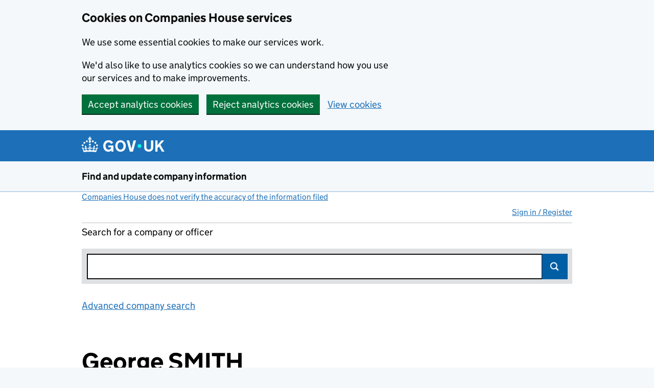

--- FILE ---
content_type: text/javascript
request_url: https://d29qhz03vd8vk9.cloudfront.net/javascripts/lib/details-polyfill.js
body_size: 5634
content:
// <details> polyfill
// http://caniuse.com/#feat=details

// FF Support for HTML5's <details> and <summary>
// https://bugzilla.mozilla.org/show_bug.cgi?id=591737

// http://www.sitepoint.com/fixing-the-details-element/

;(function () {
  'use strict'

  var NATIVE_DETAILS = typeof document.createElement('details').open === 'boolean'

  // Add event construct for modern browsers or IE
  // which fires the callback with a pre-converted target reference
  function addEvent (node, type, callback) {
    if (node.addEventListener) {
      node.addEventListener(type, function (e) {
        callback(e, e.target)
      }, false)
    } else if (node.attachEvent) {
      node.attachEvent('on' + type, function (e) {
        callback(e, e.srcElement)
      })
    }
  }

  // Handle cross-modal click events
  function addClickEvent (node, callback) {
    // Prevent space(32) from scrolling the page
    addEvent(node, 'keypress', function (e, target) {
      if (target.nodeName === 'SUMMARY') {
        if (e.keyCode === 32) {
          if (e.preventDefault) {
            e.preventDefault()
          } else {
            e.returnValue = false
          }
        }
      }
    })
    // When the key comes up - check if it is enter(13) or space(32)
    addEvent(node, 'keyup', function (e, target) {
      if (e.keyCode === 13 || e.keyCode === 32) { callback(e, target) }
    })
    addEvent(node, 'mouseup', function (e, target) {
      callback(e, target)
    })
  }

  // Get the nearest ancestor element of a node that matches a given tag name
  function getAncestor (node, match) {
    do {
      if (!node || node.nodeName.toLowerCase() === match) {
        break
      }
      node = node.parentNode
    } while (node)

    return node
  }

  // Create a started flag so we can prevent the initialisation
  // function firing from both DOMContentLoaded and window.onload
  var started = false

  // Initialisation function
  function addDetailsPolyfill (list) {
    // If this has already happened, just return
    // else set the flag so it doesn't happen again
    if (started) {
      return
    }
    started = true

    // Get the collection of details elements, but if that's empty
    // then we don't need to bother with the rest of the scripting
    if ((list = document.getElementsByTagName('details')).length === 0) {
      return
    }

    // else iterate through them to apply their initial state
    var n = list.length
    var i = 0
    for (i; i < n; i++) {
      var details = list[i]

      // Save shortcuts to the inner summary and content elements
      details.__summary = details.getElementsByTagName('summary').item(0)
      details.__content = details.getElementsByTagName('div').item(0)

      // If the content doesn't have an ID, assign it one now
      // which we'll need for the summary's aria-controls assignment
      if (!details.__content.id) {
        details.__content.id = 'details-content-' + i
      }

      // Add ARIA role="group" to details
      details.setAttribute('role', 'group')

      // Add role=button to summary
      details.__summary.setAttribute('role', 'button')

      // Add aria-controls
      details.__summary.setAttribute('aria-controls', details.__content.id)

      // Set tabIndex so the summary is keyboard accessible for non-native elements
      // http://www.saliences.com/browserBugs/tabIndex.html
      if (!NATIVE_DETAILS) {
        details.__summary.tabIndex = 0
      }

      // Detect initial open state
      var openAttr = details.getAttribute('open') !== null
      if (openAttr === true) {
        details.__summary.setAttribute('aria-expanded', 'true')
        details.__content.setAttribute('aria-hidden', 'false')
      } else {
        details.__summary.setAttribute('aria-expanded', 'false')
        details.__content.setAttribute('aria-hidden', 'true')
        if (!NATIVE_DETAILS) {
          details.__content.style.display = 'none'
        }
      }

      // Create a circular reference from the summary back to its
      // parent details element, for convenience in the click handler
      details.__summary.__details = details
    }

    // Define a statechange function that updates aria-expanded and style.display
    // Also update the arrow position
    function statechange (summary) {
      var expanded = summary.__details.__summary.getAttribute('aria-expanded') === 'true'
      var hidden = summary.__details.__content.getAttribute('aria-hidden') === 'true'

      summary.__details.__summary.setAttribute('aria-expanded', (expanded ? 'false' : 'true'))
      summary.__details.__content.setAttribute('aria-hidden', (hidden ? 'false' : 'true'))

      if (!NATIVE_DETAILS) {
        summary.__details.__content.style.display = (expanded ? 'none' : '')

        var hasOpenAttr = summary.__details.getAttribute('open') !== null
        if (!hasOpenAttr) {
          summary.__details.setAttribute('open', 'open')
        } else {
          summary.__details.removeAttribute('open')
        }
      }

      if (summary.__twisty) {
        summary.__twisty.firstChild.nodeValue = (expanded ? '\u25ba' : '\u25bc')
        summary.__twisty.setAttribute('class', (expanded ? 'arrow arrow-closed' : 'arrow arrow-open'))
      }

      return true
    }

    // Bind a click event to handle summary elements
    addClickEvent(document, function (e, summary) {
      if (!(summary = getAncestor(summary, 'summary'))) {
        return true
      }
      return statechange(summary)
    })
  }

  // Bind two load events for modern and older browsers
  // If the first one fires it will set a flag to block the second one
  // but if it's not supported then the second one will fire
  addEvent(document, 'DOMContentLoaded', addDetailsPolyfill)
  addEvent(window, 'load', addDetailsPolyfill)
})()

--- FILE ---
content_type: text/javascript
request_url: https://d29qhz03vd8vk9.cloudfront.net/javascripts/app/accounts-pdf.js
body_size: 5474
content:
/**
 *
 *  @ module app/accounts-pdf
 */
/** @requires vendor/jquery
 */

// timeout configuration
 var config = {
   widgetTimeout : 2000,
   generalTimeout : 10000
 };

require(["jquery"], function(jQuery) {

    jQuery(document).ready(function() {
        $(".render-accounts-document").click(viewButton);
    });

    function viewButton(e) {

        if ($(".render-accounts-document").attr('disabled') == "disabled") {
          return false;
        }

        e.preventDefault();

        $('.render-accounts-document').attr('disabled','disabled');

        var widget = $(this).parent();
        var documentData = widget.find('#document-data')

        var jsonBody = {
            resource: documentData.attr("data-resource-url"),
            resource_id: documentData.attr("data-resource-id"),
            content_type: documentData.attr("data-content-type"),
            document_type: documentData.attr("data-document-type")
        }

        $.ajax({
            url: '/document-generate',
            type: 'post',
            success: function(data) {
                var request = new Request();
                var json = JSON.parse(data);
                var documentId = json["id"];
                request.activatePoll(widget, documentId);
            },
            error: function(jxXHR, texterror, error) {
                console.log("error: " + error);
                displayFailure(widget);
            },
            headers: {},
            data: JSON.stringify(jsonBody)
        });
    }

    function Request() {
        this.poll = false;

        this.activatePoll = function(widget, documentId) {
            this.poll = true;
            this.widget = widget;
            // get the time when button clicked
            var startPollTime = new Date();
            this.runPoll(widget, documentId, startPollTime);
        };

        this.disablePoll = function() {
            this.poll = false;
        };

        // Download the available accounts document
        this.handleAvailable = function(id, size, name, widget) {
            var statusWidget = widget.find('#status-widget');
            statusWidget.addClass("hidden");

            var fileDeliveryUrl = "/file-delivery/" + id + "/file";
            if ($('#template-type').hasClass("dialogue")) {
                fileDeliveryUrl = "/dialogue";
            }
            window.open(fileDeliveryUrl, "_blank");
        }

        this.runPoll = function(widget, documentId, startPollTime) {
            var self = this;
            var statusWidget = widget.find('#status-widget');
            statusWidget.removeClass("hidden");

            var spinner = widget.find('#process-spinner');
            spinner.removeClass("hidden");

            // We want the status to be in progress asap so that
            // users are not tempted to click the button again
            var status = widget.find('#process-status');
            status.html("Status: in progress");

            var poll = window.setTimeout(function() {
                // get the current time as poll begins
                var currentPollTime = new Date();
                $.ajax({
                    url: '/file-delivery/' + documentId,
                    dataType: "json",
                    // set ajax timeout
                    timeout: config.generalTimeout,
                    success: function(data) {
                        var status = data.status;
                        if (status == "available") {
                            self.disablePoll();
                            self.handleAvailable(data.id, data.file.size, data.description_identifier, widget);
                        }
                        if (status == "failed") {
                            self.disablePoll();
                            displayFailure(widget);
                        }
                    },
                    error: function(jxXHR, texterror, error) {
                      switch (texterror) {
                          case "timeout":
                            self.disablePoll();
                            displayFailure(widget);
                            break;
                          default:
                            console.log("error: " + error);
                        }
                    },
                    headers: {},
                    complete: function() {
                        if (self.poll == false) {
                            clearTimeout(poll);
                            $('.render-accounts-document').removeAttr('disabled');
                        } else if (pollExceedsTimeout(startPollTime, currentPollTime)) {
                            self.disablePoll();
                            displayFailure(widget);
                        } else {
                            self.runPoll(widget, documentId, startPollTime);
                        }
                    },
                    cache: false
                })
            }, config.widgetTimeout, widget);
        };
    }

    // check if the differene between current time and when then button was clicked exceeds config.generalTimeout
    function pollExceedsTimeout(startPollTime, currentPollTime) {
      var difference = (currentPollTime - startPollTime);
      return !!(difference > config.generalTimeout);
    }

    function displayFailure(widget) {
      widget.find('#process-spinner').addClass("hidden");
      widget.find('#status-widget').removeClass("hidden");
      widget.find('#process-status').html("Failed to generate document, please try again");
      $('.render-accounts-document').removeAttr('disabled');
    }
});


--- FILE ---
content_type: text/javascript
request_url: https://d29qhz03vd8vk9.cloudfront.net/javascripts/vendor/jquery-queryParser.js
body_size: 940
content:
(function ($) {
	// encapsulate variables that need only be defined once
	var pl = /\+/g,  // Regex for replacing addition symbol with a space
		searchStrict = /([^&=]+)=+([^&]*)/g,
		searchTolerant = /([^&=]+)=?([^&]*)/g,
		decode = function (s) {
			return decodeURIComponent(s.replace(pl, " "));
		};
	
	// parses a query string. by default, will only match good k/v pairs.
	// if the tolerant option is truthy, then it will also set keys without values to ''
	$.parseQuery = function(query, options) {
		var match,
			o = {},
			opts = options || {},
			search = opts.tolerant ? searchTolerant : searchStrict;
		
		if ('?' === query.substring(0, 1)) {
			query  = query.substring(1);
		}
		
		// each match is a query parameter, add them to the object
		while (match = search.exec(query)) {
			o[decode(match[1])] = decode(match[2]);
		}
		
		return o;
	}
	
	// parse this URLs query string
	$.getQuery = function(options) {
		return $.parseQuery(window.location.search, options);
	}

    $.fn.parseQuery = function (options) {
        return $.parseQuery($(this).serialize(), options);
    };
}(jQuery));

--- FILE ---
content_type: text/javascript
request_url: https://d29qhz03vd8vk9.cloudfront.net/javascripts/lib/MobileMenu.js
body_size: 526
content:
// Will this be on all pages? if so, let's move it to the general config
define(["jquery"], function( $ ) {
	$(document).ready(function() {
	    $( "ul#navigation" ).addClass('mobile-hidden');
	    $( ".js-toggle-nav .js-header-toggle" ).click(function() {
	        // event? === arguments[0]? ie 'e'?
	        event.preventDefault();
	        $( "ul#navigation" ).toggleClass('mobile-hidden');
	        $( "#global-nav" ).toggleClass('open');
	    });

	    $( ".search-toggle" ).click(function() {
	        // event? === arguments[0]? ie 'e'?
	        event.preventDefault();
	        $( "form#search" ).show();
	        $( ".search-toggle" ).toggleClass('visuallyhidden');
	    });
	});
});


--- FILE ---
content_type: text/javascript
request_url: https://d29qhz03vd8vk9.cloudfront.net/javascripts/app/transactions/company/officer_appointments_view.js
body_size: 750
content:
define(["jquery", "FilterHelper"], function(jQuery, FilterHelper) {

    jQuery(document).ready(function() {

        // Setup the change handler for each filter checkbox
        jQuery('#appointments-filter').on('change', 'input[name="filter"]', function(event) {
            console.log('filter checkbox clicked');
            var categories = [];
            jQuery('#appointments-filter').find('input[name="filter"]').each(function() {
                if (jQuery(this).is(':checked')) {
                    categories.push(jQuery(this).val());
                }
            });
            // store the filter
            new FilterHelper().setFilter('oa', categories.join());

            // Need to remove any page numbers from the url so rebuild the url without page param
            var page1_url = window.location.pathname;
            window.location.replace(page1_url);
        });
    });
});


--- FILE ---
content_type: text/javascript
request_url: https://d29qhz03vd8vk9.cloudfront.net/javascripts/vendor/mustache.named.js
body_size: 16528
content:
/*!
 * mustache.js - Logic-less {{mustache}} templates with JavaScript
 * http://github.com/janl/mustache.js
 */

/*global define: false*/

(function (global, factory) {
  if (typeof exports === "object" && exports) {
    factory(exports); // CommonJS
  } else if (typeof define === "function" && define.amd) {
    define('mustache',factory({})); // AMD - Lee added the module ID 'mustache' as r.js failed to parse and produced 'mismatched' errors
  } else {
    global.Mustache = factory({}); // <script>
  }
}(this, function (mustache) {

  var Object_toString = Object.prototype.toString;
  var isArray = Array.isArray || function (object) {
    return Object_toString.call(object) === '[object Array]';
  };

  function isFunction(object) {
    return typeof object === 'function';
  }

  function escapeRegExp(string) {
    return string.replace(/[\-\[\]{}()*+?.,\\\^$|#\s]/g, "\\$&");
  }

  // Workaround for https://issues.apache.org/jira/browse/COUCHDB-577
  // See https://github.com/janl/mustache.js/issues/189
  var RegExp_test = RegExp.prototype.test;
  function testRegExp(re, string) {
    return RegExp_test.call(re, string);
  }

  var nonSpaceRe = /\S/;
  function isWhitespace(string) {
    return !testRegExp(nonSpaceRe, string);
  }

  var entityMap = {
    "&": "&amp;",
    "<": "&lt;",
    ">": "&gt;",
    '"': '&quot;',
    "'": '&#39;',
    "/": '&#x2F;'
  };

  function escapeHtml(string) {
    return String(string).replace(/[&<>"'\/]/g, function (s) {
      return entityMap[s];
    });
  }

  var whiteRe = /\s*/;
  var spaceRe = /\s+/;
  var equalsRe = /\s*=/;
  var curlyRe = /\s*\}/;
  var tagRe = /#|\^|\/|>|\{|&|=|!/;

  /**
   * Breaks up the given `template` string into a tree of tokens. If the `tags`
   * argument is given here it must be an array with two string values: the
   * opening and closing tags used in the template (e.g. [ "<%", "%>" ]). Of
   * course, the default is to use mustaches (i.e. mustache.tags).
   *
   * A token is an array with at least 4 elements. The first element is the
   * mustache symbol that was used inside the tag, e.g. "#" or "&". If the tag
   * did not contain a symbol (i.e. {{myValue}}) this element is "name". For
   * all text that appears outside a symbol this element is "text".
   *
   * The second element of a token is its "value". For mustache tags this is
   * whatever else was inside the tag besides the opening symbol. For text tokens
   * this is the text itself.
   *
   * The third and fourth elements of the token are the start and end indices,
   * respectively, of the token in the original template.
   *
   * Tokens that are the root node of a subtree contain two more elements: 1) an
   * array of tokens in the subtree and 2) the index in the original template at
   * which the closing tag for that section begins.
   */
  function parseTemplate(template, tags) {
    if (!template)
      return [];

    var sections = [];     // Stack to hold section tokens
    var tokens = [];       // Buffer to hold the tokens
    var spaces = [];       // Indices of whitespace tokens on the current line
    var hasTag = false;    // Is there a {{tag}} on the current line?
    var nonSpace = false;  // Is there a non-space char on the current line?

    // Strips all whitespace tokens array for the current line
    // if there was a {{#tag}} on it and otherwise only space.
    function stripSpace() {
      if (hasTag && !nonSpace) {
        while (spaces.length)
          delete tokens[spaces.pop()];
      } else {
        spaces = [];
      }

      hasTag = false;
      nonSpace = false;
    }

    var openingTagRe, closingTagRe, closingCurlyRe;
    function compileTags(tags) {
      if (typeof tags === 'string')
        tags = tags.split(spaceRe, 2);

      if (!isArray(tags) || tags.length !== 2)
        throw new Error('Invalid tags: ' + tags);

      openingTagRe = new RegExp(escapeRegExp(tags[0]) + '\\s*');
      closingTagRe = new RegExp('\\s*' + escapeRegExp(tags[1]));
      closingCurlyRe = new RegExp('\\s*' + escapeRegExp('}' + tags[1]));
    }

    compileTags(tags || mustache.tags);

    var scanner = new Scanner(template);

    var start, type, value, chr, token, openSection;
    while (!scanner.eos()) {
      start = scanner.pos;

      // Match any text between tags.
      value = scanner.scanUntil(openingTagRe);

      if (value) {
        for (var i = 0, valueLength = value.length; i < valueLength; ++i) {
          chr = value.charAt(i);

          if (isWhitespace(chr)) {
            spaces.push(tokens.length);
          } else {
            nonSpace = true;
          }

          tokens.push([ 'text', chr, start, start + 1 ]);
          start += 1;

          // Check for whitespace on the current line.
          if (chr === '\n')
            stripSpace();
        }
      }

      // Match the opening tag.
      if (!scanner.scan(openingTagRe))
        break;

      hasTag = true;

      // Get the tag type.
      type = scanner.scan(tagRe) || 'name';
      scanner.scan(whiteRe);

      // Get the tag value.
      if (type === '=') {
        value = scanner.scanUntil(equalsRe);
        scanner.scan(equalsRe);
        scanner.scanUntil(closingTagRe);
      } else if (type === '{') {
        value = scanner.scanUntil(closingCurlyRe);
        scanner.scan(curlyRe);
        scanner.scanUntil(closingTagRe);
        type = '&';
      } else {
        value = scanner.scanUntil(closingTagRe);
      }

      // Match the closing tag.
      if (!scanner.scan(closingTagRe))
        throw new Error('Unclosed tag at ' + scanner.pos);

      token = [ type, value, start, scanner.pos ];
      tokens.push(token);

      if (type === '#' || type === '^') {
        sections.push(token);
      } else if (type === '/') {
        // Check section nesting.
        openSection = sections.pop();

        if (!openSection)
          throw new Error('Unopened section "' + value + '" at ' + start);

        if (openSection[1] !== value)
          throw new Error('Unclosed section "' + openSection[1] + '" at ' + start);
      } else if (type === 'name' || type === '{' || type === '&') {
        nonSpace = true;
      } else if (type === '=') {
        // Set the tags for the next time around.
        compileTags(value);
      }
    }

    // Make sure there are no open sections when we're done.
    openSection = sections.pop();

    if (openSection)
      throw new Error('Unclosed section "' + openSection[1] + '" at ' + scanner.pos);

    return nestTokens(squashTokens(tokens));
  }

  /**
   * Combines the values of consecutive text tokens in the given `tokens` array
   * to a single token.
   */
  function squashTokens(tokens) {
    var squashedTokens = [];

    var token, lastToken;
    for (var i = 0, numTokens = tokens.length; i < numTokens; ++i) {
      token = tokens[i];

      if (token) {
        if (token[0] === 'text' && lastToken && lastToken[0] === 'text') {
          lastToken[1] += token[1];
          lastToken[3] = token[3];
        } else {
          squashedTokens.push(token);
          lastToken = token;
        }
      }
    }

    return squashedTokens;
  }

  /**
   * Forms the given array of `tokens` into a nested tree structure where
   * tokens that represent a section have two additional items: 1) an array of
   * all tokens that appear in that section and 2) the index in the original
   * template that represents the end of that section.
   */
  function nestTokens(tokens) {
    var nestedTokens = [];
    var collector = nestedTokens;
    var sections = [];

    var token, section;
    for (var i = 0, numTokens = tokens.length; i < numTokens; ++i) {
      token = tokens[i];

      switch (token[0]) {
      case '#':
      case '^':
        collector.push(token);
        sections.push(token);
        collector = token[4] = [];
        break;
      case '/':
        section = sections.pop();
        section[5] = token[2];
        collector = sections.length > 0 ? sections[sections.length - 1][4] : nestedTokens;
        break;
      default:
        collector.push(token);
      }
    }

    return nestedTokens;
  }

  /**
   * A simple string scanner that is used by the template parser to find
   * tokens in template strings.
   */
  function Scanner(string) {
    this.string = string;
    this.tail = string;
    this.pos = 0;
  }

  /**
   * Returns `true` if the tail is empty (end of string).
   */
  Scanner.prototype.eos = function () {
    return this.tail === "";
  };

  /**
   * Tries to match the given regular expression at the current position.
   * Returns the matched text if it can match, the empty string otherwise.
   */
  Scanner.prototype.scan = function (re) {
    var match = this.tail.match(re);

    if (!match || match.index !== 0)
      return '';

    var string = match[0];

    this.tail = this.tail.substring(string.length);
    this.pos += string.length;

    return string;
  };

  /**
   * Skips all text until the given regular expression can be matched. Returns
   * the skipped string, which is the entire tail if no match can be made.
   */
  Scanner.prototype.scanUntil = function (re) {
    var index = this.tail.search(re), match;

    switch (index) {
    case -1:
      match = this.tail;
      this.tail = "";
      break;
    case 0:
      match = "";
      break;
    default:
      match = this.tail.substring(0, index);
      this.tail = this.tail.substring(index);
    }

    this.pos += match.length;

    return match;
  };

  /**
   * Represents a rendering context by wrapping a view object and
   * maintaining a reference to the parent context.
   */
  function Context(view, parentContext) {
    this.view = view == null ? {} : view;
    this.cache = { '.': this.view };
    this.parent = parentContext;
  }

  /**
   * Creates a new context using the given view with this context
   * as the parent.
   */
  Context.prototype.push = function (view) {
    return new Context(view, this);
  };

  /**
   * Returns the value of the given name in this context, traversing
   * up the context hierarchy if the value is absent in this context's view.
   */
  Context.prototype.lookup = function (name) {
    var cache = this.cache;

    var value;
    if (name in cache) {
      value = cache[name];
    } else {
      var context = this, names, index;

      while (context) {
        if (name.indexOf('.') > 0) {
          value = context.view;
          names = name.split('.');
          index = 0;

          while (value != null && index < names.length)
            value = value[names[index++]];
        } else {
          value = context.view[name];
        }

        if (value != null)
          break;

        context = context.parent;
      }

      cache[name] = value;
    }

    if (isFunction(value))
      value = value.call(this.view);

    return value;
  };

  /**
   * A Writer knows how to take a stream of tokens and render them to a
   * string, given a context. It also maintains a cache of templates to
   * avoid the need to parse the same template twice.
   */
  function Writer() {
    this.cache = {};
  }

  /**
   * Clears all cached templates in this writer.
   */
  Writer.prototype.clearCache = function () {
    this.cache = {};
  };

  /**
   * Parses and caches the given `template` and returns the array of tokens
   * that is generated from the parse.
   */
  Writer.prototype.parse = function (template, tags) {
    var cache = this.cache;
    var tokens = cache[template];

    if (tokens == null)
      tokens = cache[template] = parseTemplate(template, tags);

    return tokens;
  };

  /**
   * High-level method that is used to render the given `template` with
   * the given `view`.
   *
   * The optional `partials` argument may be an object that contains the
   * names and templates of partials that are used in the template. It may
   * also be a function that is used to load partial templates on the fly
   * that takes a single argument: the name of the partial.
   */
  Writer.prototype.render = function (template, view, partials) {
    var tokens = this.parse(template);
    var context = (view instanceof Context) ? view : new Context(view);
    return this.renderTokens(tokens, context, partials, template);
  };

  /**
   * Low-level method that renders the given array of `tokens` using
   * the given `context` and `partials`.
   *
   * Note: The `originalTemplate` is only ever used to extract the portion
   * of the original template that was contained in a higher-order section.
   * If the template doesn't use higher-order sections, this argument may
   * be omitted.
   */
  Writer.prototype.renderTokens = function (tokens, context, partials, originalTemplate) {
    var buffer = '';

    // This function is used to render an arbitrary template
    // in the current context by higher-order sections.
    var self = this;
    function subRender(template) {
      return self.render(template, context, partials);
    }

    var token, value;
    for (var i = 0, numTokens = tokens.length; i < numTokens; ++i) {
      token = tokens[i];

      switch (token[0]) {
      case '#':
        value = context.lookup(token[1]);

        if (!value)
          continue;

        if (isArray(value)) {
          for (var j = 0, valueLength = value.length; j < valueLength; ++j) {
            buffer += this.renderTokens(token[4], context.push(value[j]), partials, originalTemplate);
          }
        } else if (typeof value === 'object' || typeof value === 'string') {
          buffer += this.renderTokens(token[4], context.push(value), partials, originalTemplate);
        } else if (isFunction(value)) {
          if (typeof originalTemplate !== 'string')
            throw new Error('Cannot use higher-order sections without the original template');

          // Extract the portion of the original template that the section contains.
          value = value.call(context.view, originalTemplate.slice(token[3], token[5]), subRender);

          if (value != null)
            buffer += value;
        } else {
          buffer += this.renderTokens(token[4], context, partials, originalTemplate);
        }

        break;
      case '^':
        value = context.lookup(token[1]);

        // Use JavaScript's definition of falsy. Include empty arrays.
        // See https://github.com/janl/mustache.js/issues/186
        if (!value || (isArray(value) && value.length === 0))
          buffer += this.renderTokens(token[4], context, partials, originalTemplate);

        break;
      case '>':
        if (!partials)
          continue;

        value = isFunction(partials) ? partials(token[1]) : partials[token[1]];

        if (value != null)
          buffer += this.renderTokens(this.parse(value), context, partials, value);

        break;
      case '&':
        value = context.lookup(token[1]);

        if (value != null)
          buffer += value;

        break;
      case 'name':
        value = context.lookup(token[1]);

        if (value != null)
          buffer += mustache.escape(value);

        break;
      case 'text':
        buffer += token[1];
        break;
      }
    }

    return buffer;
  };

  mustache.name = "mustache.js";
  mustache.version = "0.8.1";
  mustache.tags = [ "{{", "}}" ];

  // All high-level mustache.* functions use this writer.
  var defaultWriter = new Writer();

  /**
   * Clears all cached templates in the default writer.
   */
  mustache.clearCache = function () {
    return defaultWriter.clearCache();
  };

  /**
   * Parses and caches the given template in the default writer and returns the
   * array of tokens it contains. Doing this ahead of time avoids the need to
   * parse templates on the fly as they are rendered.
   */
  mustache.parse = function (template, tags) {
    return defaultWriter.parse(template, tags);
  };

  /**
   * Renders the `template` with the given `view` and `partials` using the
   * default writer.
   */
  mustache.render = function (template, view, partials) {
    return defaultWriter.render(template, view, partials);
  };

  // This is here for backwards compatibility with 0.4.x.
  mustache.to_html = function (template, view, partials, send) {
    var result = mustache.render(template, view, partials);

    if (isFunction(send)) {
      send(result);
    } else {
      return result;
    }
  };

  // Export the escaping function so that the user may override it.
  // See https://github.com/janl/mustache.js/issues/244
  mustache.escape = escapeHtml;

  // Export these mainly for testing, but also for advanced usage.
  mustache.Scanner = Scanner;
  mustache.Context = Context;
  mustache.Writer = Writer;

  return mustache;

}));
